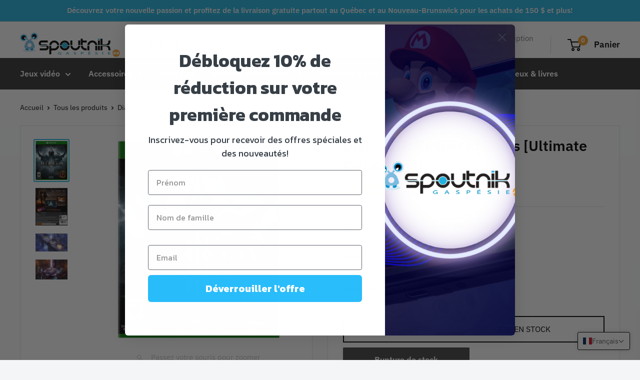

--- FILE ---
content_type: text/css
request_url: https://www.spoutnikgaspesie.ca/cdn/shop/t/7/compiled_assets/styles.css?v=4530
body_size: -487
content:
@media (max-width: 600px){.value-picker__choice-item{text-align:center!important}}.easier-to-read-slideshow-text{background:#000000bf;padding:20px;border-radius:20px}@media ((min-width: 600px) and (max-width: 850px)){.easier-to-read-slideshow-text{max-width:55%}}@media (min-width: 850px){.easier-to-read-slideshow-text{width:30%}}
/*# sourceMappingURL=/cdn/shop/t/7/compiled_assets/styles.css.map?v=4530 */


--- FILE ---
content_type: text/javascript
request_url: https://www.spoutnikgaspesie.ca/cdn/shop/t/7/assets/custom.js?v=102476495355921946141654712370
body_size: -569
content:
//# sourceMappingURL=/cdn/shop/t/7/assets/custom.js.map?v=102476495355921946141654712370
